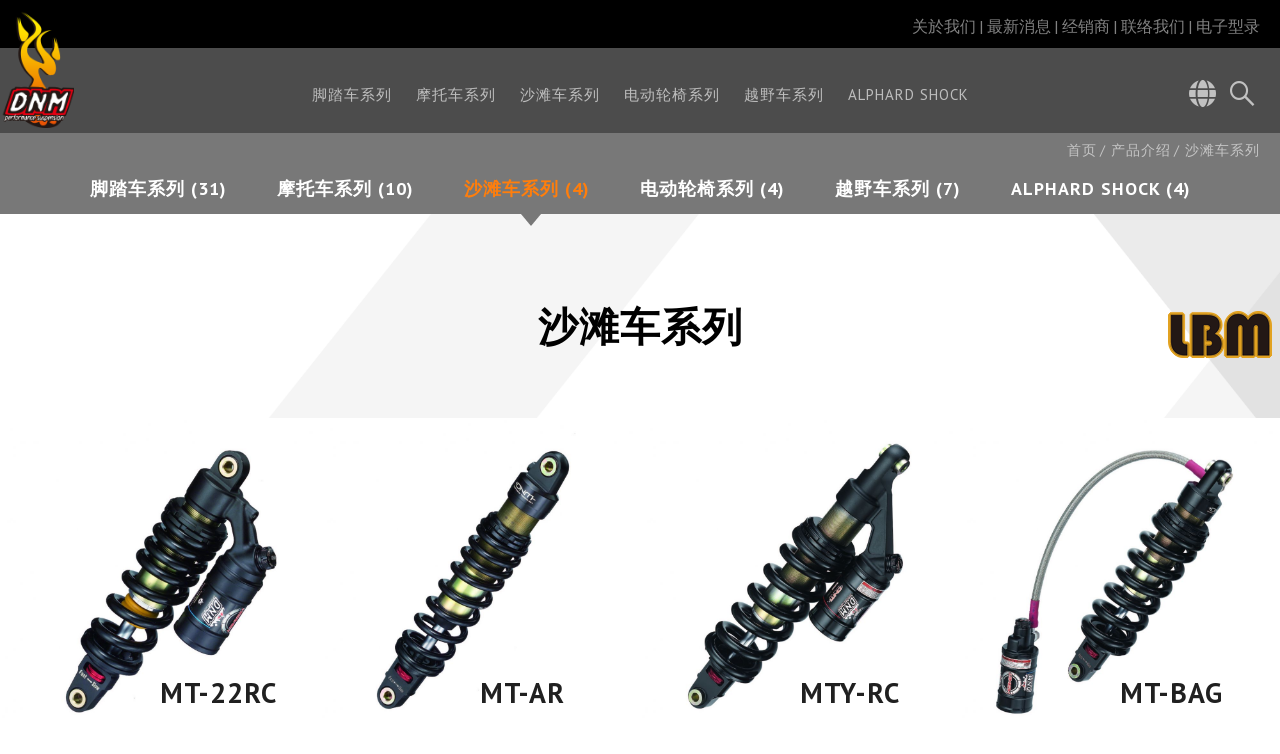

--- FILE ---
content_type: text/html; charset=UTF-8
request_url: https://www.dnmshock.com/chs/products.php?func=p_list&pc_parent=3
body_size: 3526
content:
<!doctype html>
<html>
<head>
<meta charset="UTF-8">
<meta name="viewport" content="width=device-width,initial-scale=1.0,user-scalable=yes,maximum-scale=5.0,minimum-scale=1.0">
<meta http-equiv="x-ua-compatible" content="IE=edge"/>
<link href='/chs/themes/dnmshock/favicon.ico' rel='icon' type='image/x-icon'/>
<title> DNM Suspension Technology. </title>

<meta name="keywords" content="BIKE,Bike Fork ,Bike Seat Post ,Bike Shock ，Scooter，ATV，WHEELCHAIR，Motorcvcle,DIRT BIKE，Motocross
-DNM Suspension Technology." />
<meta name="description" content="BIKE,Bike Fork ,Bike Seat Post ,Bike Shock ，Scooter，ATV，WHEELCHAIR，Motorcvcle,DIRT BIKE，Motocross
-DNM Suspension Technology." />
<meta name="csrf-param" content="_csrf">
    <meta name="csrf-token" content="oiMdvwzbC6ydPnIxFE75zBW1_7AP4DGuUHwOiNi4aaDoVy3VSb5k1dRMAV1iLY2UJeGV_neaR-wbTVzxiekC-A==">

<script type="application/ld+json">
{"@context":"http://schema.org","@type":"BreadcrumbList","itemListElement":[{"@type":"ListItem","position":1,"item":{"@id":"https://www.dnmshock.com/chs/","name":"首页"}},{"@type":"ListItem","position":2,"item":{"@id":"https://www.dnmshock.com/chs/products.htm","name":"产品介绍"}},{"@type":"ListItem","position":3,"item":{"@id":"https://www.dnmshock.com/chs/products.php?func=p_list&pc_parent=3","name":"沙滩车系列"}}]}
</script>
<meta name="robots" content="all" />





<script> 
    if(typeof document.addEventListener !="undefined"){
        document.addEventListener("touchstart", function() { },false); 
    }
</script>
<script type="application/ld+json">
{"@context":"http://schema.org","@type":"Organization","name":"DNM Suspension Technology.","url":"https://www.dnmshock.com/chs/","logo":"https://www.dnmshock.com/upload_files/dnm-logo.png","address":{"@type":"PostalAddress","streetAddress":"215 Chung Ping 9th St. , ","addressLocality":"Taiping Dist","addressRegion":"Taichung City ","postalCode":"411","addressCountry":"Taiwan ROC "},"contactPoint":{"@type":"ContactPoint","contactType":"customer support","telephone":"886-4-22706191","faxNumber":"886-4-22708734","email":"dnm@dnmshock.com"}}
</script>

<link href="https://www.dnmshock.com/chs/products.php?func=p_list&amp;pc_parent=3" rel="canonical">
<link href="/chs/products.php?func=p_list&amp;pc_parent=3&amp;nowp=1&amp;jp=" rel="next">
<link href="/chs/themes/dnmshock/css/cms-index.css" rel="stylesheet">
<link href="/chs/css/common.css" rel="stylesheet" media="screen">
<link href="/chs/css/print.css" rel="stylesheet" media="print">
<link href="/chs/themes/dnmshock/css/cms-header.css" rel="stylesheet">
<link href="/chs/themes/dnmshock/css/cms-footer.css" rel="stylesheet">
<link href="//fonts.googleapis.com/css?family=Open+Sans:300,400,600,700" rel="stylesheet">
<link href="/chs/themes/dnmshock/scripts/menu/menuzord.css" rel="stylesheet">
<link href="/chs/themes/dnmshock/css/all.css" rel="stylesheet">
<link href="//fonts.googleapis.com/css?family=PT+Sans:400,700" rel="stylesheet">
<link href="/chs/themes/dnmshock/scripts/owlcarousel/assets/owl.carousel.min.css" rel="stylesheet">
<link href="/chs/themes/dnmshock/scripts/owlcarousel/assets/owl.theme.default.min.css" rel="stylesheet">
<script src="https://www.googletagmanager.com/gtag/js?id=UA-19370087-36" async></script>
<script>window.dataLayer = window.dataLayer || [];
function gtag(){dataLayer.push(arguments);}
gtag('js', new Date());

gtag('config', 'UA-19370087-36');
  
</script></head>
<body >


<div class="">
    <header>
        <div class="search-open">
            <div class="content-Box">
                <form class="search-open-form" name="search_form" action="/chs/products.htm" method="post">
                    <input type="text" name="kw" placeholder="搜寻产品">
                    <a href="javascript:void(0);" onclick="$('form[name=search_form]').trigger('submit')"><i class="fab fa-sistrix"></i></a>
                    <input type="hidden" name="func" value="search">
                </form>
            </div>
        </div>
        <div class="content-Box header-main">
            <div class="logo"><a href="/chs/"><img src="/chs/themes/dnmshock/images/logo.png" alt="DNM Suspension Technology." title="DNM Suspension Technology."></a></div>
            <div class="top-right-tool">
                <div class="lang"><i class="fas fa-globe"></i>
                    <div class="lang-open">
                        <a href="/">English</a>
                        <a href="/cht/">繁體中文</a>
                        <a href="/chs/">简体中文</a>
                        <a href="/ger/">Deutsch</a>
                        <a href="/spa/">España</a>
                    </div>
                </div>
                <a class="search"><i class="fab fa-sistrix"></i></a>
            </div>
            <nav>
                <div id="menuzord" class="menuzord red">
                    <ul class="menuzord-menu">
                        <li>
                            <div class="top-right-link">
                                <a href="/chs/aboutus.htm">关於我们</a>
                                <a href="/chs/news.htm">最新消息</a>
                                <a href="/chs/distributor.htm">经销商</a>
                                <!--<a href="/chs/warranty.htm">保固登录</a>-->
                                <a href="/chs/contactus.htm">联络我们</a>
                                <a href="/upload_files/dnm-2023.pdf" target="_blank">电子型录</a>
                            </div>
                        </li>
                        <li><a href="/chs/products.php?func=p_list&pc_parent=1">脚踏车系列</a>
                            <ul class='dropdown'><li><a href='/chs/products.php?func=p_list&pc_parent=7'>脚踏车前叉</a>
 </li>
<li><a href='/chs/products.php?func=p_list&pc_parent=8'>脚踏车 避震 / 伸缩 座管</a>
 </li>
<li><a href='/chs/products.php?func=p_list&pc_parent=9'>脚踏车后避震器</a>
 <ul class='dropdown'>
<li><a href='/chs/products.php?func=p_list&pc_parent=12'>弹簧式后避震器</a></li>
 <li><a href='/chs/products.php?func=p_list&pc_parent=13'>气压式后避震器</a></li>
 </ul>
</li>
</ul>

                        </li>
                        <li><a href="/chs/products.php?func=p_list&pc_parent=2">摩托车系列</a>
                            
                        </li>
                        <li><a href="/chs/products.php?func=p_list&pc_parent=3">沙滩车系列</a>
                            
                        </li>
                        <li><a href="/chs/products.php?func=p_list&pc_parent=4">电动轮椅系列</a>
                            
                        </li>
                        <li><a href="/chs/products.php?func=p_list&pc_parent=5">越野车系列</a>
                            <ul class='dropdown'><li><a href='/chs/products.php?func=p_list&pc_parent=15'>小越野</a>
 </li>
<li><a href='/chs/products.php?func=p_list&pc_parent=16'>大越野</a>
 </li>
</ul>

                        </li>
                        <li><a href="/chs/products.php?func=p_list&pc_parent=19">ALPHARD SHOCK</a>
                            
                        </li>
                    </ul>
                </div>
            </nav>
        </div>
    </header>
</div>    <div id="content">
        <div class="path-section">
            <div id="path" class="content-Box">
                <a href="/chs/" >首页</a> <a href="/chs/products.htm" >产品介绍</a> 沙滩车系列
            </div>
        </div>
<aside>
    <div class="side_classLink after-0" >
        <ul>
            <li class="menu_head">
                <a href="/chs/products.php?func=p_list&pc_parent=1" >
                    脚踏车系列
                    (31)
                </a>
            </li>
            <li class="menu_head">
                <a href="/chs/products.php?func=p_list&pc_parent=2" >
                    摩托车系列
                    (10)
                </a>
            </li>
            <li class="menu_head">
                <a href="/chs/products.php?func=p_list&pc_parent=3" class='current'>
                    沙滩车系列
                    (4)
                </a>
            </li>
            <li class="menu_head">
                <a href="/chs/products.php?func=p_list&pc_parent=4" >
                    电动轮椅系列
                    (4)
                </a>
            </li>
            <li class="menu_head">
                <a href="/chs/products.php?func=p_list&pc_parent=5" >
                    越野车系列
                    (7)
                </a>
            </li>
            <li class="menu_head">
                <a href="/chs/products.php?func=p_list&pc_parent=19" >
                    ALPHARD SHOCK
                    (4)
                </a>
            </li>
            <li class="current02"><a>产品介绍</a></li>
        </ul>
    </div>
    
</aside>        <div class="products-sction main-products">
            <div class="title01"><h1>沙滩车系列</h1></div>
        
        
        <div class="loop2 owl-carousel owl-theme">
            <a href="/chs/products.php?func=p_detail&p_id=30&pc_parent=3" data-dot="<button class=owl-dot>1</button>">
                <div class="idx-pro-pto"><img src="/upload_files/products/30/_big_/MT-22RC-01.jpg" alt="" title=""></div>
                <div class="idx-pro-name"><div>MT-22RC</div><span></span></div>
            </a>
            <a href="/chs/products.php?func=p_detail&p_id=28&pc_parent=3" data-dot="<button class=owl-dot>2</button>">
                <div class="idx-pro-pto"><img src="/upload_files/products/28/_big_/MT-AR-01_2.jpg" alt="" title=""></div>
                <div class="idx-pro-name"><div>MT-AR</div><span></span></div>
            </a>
            <a href="/chs/products.php?func=p_detail&p_id=29&pc_parent=3" data-dot="<button class=owl-dot>3</button>">
                <div class="idx-pro-pto"><img src="/upload_files/products/29/_big_/MTY-RC-01_1.jpg" alt="" title=""></div>
                <div class="idx-pro-name"><div>MTY-RC</div><span></span></div>
            </a>
            <a href="/chs/products.php?func=p_detail&p_id=45&pc_parent=3" data-dot="<button class=owl-dot>4</button>">
                <div class="idx-pro-pto"><img src="/upload_files/products/45/_big_/MT-BAG-01.jpg" alt="" title=""></div>
                <div class="idx-pro-name"><div>MT-BAG</div><span></span></div>
            </a>
        </div>
<div id="nodata"></div>
<div id="page">
    
</div>
        </div>
    </div>
<footer>
    <div class="footer-content">
        <div>
            Come to Our SocialGroup<br>
            <a href="https://www.facebook.com/dnm.industry/?ref=bookmarks" class="btn-fb" target="_blank"><i class="fab fa-facebook-square"></i></a>
            <a href="https://www.youtube.com/channel/UCHs6x2o7L04UEsTSaSI0Mng?view_as=subscriber" class="btn-youtube" target="_blank"><i class="fab fa-youtube"></i></a>
            <a href="https://www.instagram.com/dnmshock.com___/" class="btn-instagram" target="_blank"><i class="fab fa-instagram"></i></a>
        </div>
        <div>
            <a href="/chs/aboutus.htm">关於我们</a>
            <a href="/chs/news.htm">最新消息</a>
            <a href="/chs/distributor.htm">经销商</a>
            <!--<a href="/chs/warranty.htm">保固登录</a>-->
            <a href="/chs/contactus.htm">联络我们</a>
        </div>
        <div>E-mail : <a href="/cdn-cgi/l/email-protection#1672787b5672787b657e79757d3875797b"><span class="__cf_email__" data-cfemail="52363c3f12363c3f213a3d31397c313d3f">[email&#160;protected]</span></a><br>2019 © DNM Suspension Technology. <br>ALL Rights Reserved.<br><div></div><!--<a href="https://www.industrystock.com.tw" target="_branch"><img src="/chs/themes/dnmshock/images/industry-stock.png" alt=" " title=" "></a>--></div>
    </div>
</footer>
<div id="switch-logo"><a target="_blank" href="https://www.lbmshock.com/"><img src="/chs/themes/dnmshock/images/switch-logo.png" alt=""></a></div>
<div id="gotop"><a class="fa fa-chevron-up"></a></div><script data-cfasync="false" src="/cdn-cgi/scripts/5c5dd728/cloudflare-static/email-decode.min.js"></script><script src="https://www.google.com/recaptcha/api.js"></script>
<script src="/chs/assets/eec68bb7/bundle.js"></script>
<script src="/chs/themes/dnmshock/scripts/jquery-2.1.0.min.js"></script>
<script src="/chs/themes/dnmshock/scripts/menu/menuzord.js"></script>
<script src="/chs/themes/dnmshock/scripts/menu.js"></script>
<script src="/chs/themes/dnmshock/scripts/customer.js"></script>
<script src="/chs/themes/dnmshock/scripts/jsManage.js"></script>
<script src="/chs/js/ws_main.js"></script>
<script src="/chs/themes/dnmshock/scripts/owlcarousel/owl.carousel.js"></script>
<script>UrlManager.configure({"enablePrettyUrl":false,"showScriptName":true,"suffix":null,"rules":[],"prefix":"/chs/products.php"});</script>
<script>jQuery(function ($) {

        $('.loop2').owlCarousel({
            loop:'',
            margin:0,
            nav:false,
            dots:true,
            dotsData:true,
            responsive:{
                0:{
                    items:2
                },
                600:{
                    items:2
                },
                1000:{
                    items:4
                }
            }
        });
        
});</script>
<script defer src="https://static.cloudflareinsights.com/beacon.min.js/vcd15cbe7772f49c399c6a5babf22c1241717689176015" integrity="sha512-ZpsOmlRQV6y907TI0dKBHq9Md29nnaEIPlkf84rnaERnq6zvWvPUqr2ft8M1aS28oN72PdrCzSjY4U6VaAw1EQ==" data-cf-beacon='{"version":"2024.11.0","token":"2b71df19a9014d45b54b62f2764f2ed4","r":1,"server_timing":{"name":{"cfCacheStatus":true,"cfEdge":true,"cfExtPri":true,"cfL4":true,"cfOrigin":true,"cfSpeedBrain":true},"location_startswith":null}}' crossorigin="anonymous"></script>
</body>
</html>

--- FILE ---
content_type: text/css
request_url: https://www.dnmshock.com/chs/themes/dnmshock/css/cms-index.css
body_size: 3430
content:
/* CSS Document */

body {	-webkit-text-size-adjust:100%; margin:0; text-align:center; font-family: 'PT Sans', sans-serif; overflow-x: hidden; margin-top: 133px;}
img {	border:0; }

/* Reset ================================================================================= */

a { text-decoration:none; 
-webkit-transition: all 0.4s ease-out 0s;
-moz-transition: all 0.4s ease-out 0s;
transition: all 0.4s ease-out 0s; }
a:hover { text-decoration:none; }

* { margin:0; padding:0; list-style:none;
-webkit-box-sizing: border-box; /* Safari/Chrome, other WebKit */
-moz-box-sizing: border-box;    /* Firefox, other Gecko */
box-sizing: border-box;         /* Opera/IE 8+ */}

.content-Box { max-width:1300px; margin:0 auto; text-align:left; position:relative; clear:both;}

#content { font-size: 16px; line-height: 24px; color: #333; letter-spacing: 1px;}

.path-section { background: #787878;}
#path { padding: 10px 20px; text-align: right; color: #c5c5c5; line-height: 110%; font-size: 14px;}
#path a { display: inline-block; color: #c5c5c5; cursor: pointer;}
#path a:hover { color: #fff;}
#path a:after { content: "/"; display: inline-block; vertical-align: top; padding: 0 0 0 3px;}

/*products*/
aside { background: #787878; padding-top: 12px;}
.side_classLink { }
.side_classLink ul { text-align:left; position:relative; display: flex; flex-direction: row; flex-wrap: wrap; justify-content: center;}
.side_classLink ul li { display:inline-block; vertical-align:top;}
.side_classLink ul li > a{ display:block; padding: 0 25px 16px 25px; line-height: 100%;  color:#ffffff; font-size:18px; text-align: center; font-weight: bold; position: relative; letter-spacing: 1px;}
.side_classLink ul li > a:after { content: ""; position: absolute; left: calc(50% - 6px); bottom: -12px; width: 0;height: 0;border-style: solid;border-width: 12px 10px 0 10px;border-color: #787878 transparent transparent transparent; opacity: 0;}
.side_classLink ul li > a:hover, .side_classLink ul li > a.current { color:#ff7e0c; }
.side_classLink ul li > a.current:after { opacity: 1; }
.side_classLink ul li.current02{ display:none; }
.m_classLink{ display:none;}

.products-sction { background: url(../images/products-main-bg.png) no-repeat top center; background-size: cover; padding: 90px 0 120px 0;}
.title01 { text-align: center; padding: 0 20px 70px 20px;}
.title01 h1 { font-size: 40px; letter-spacing: 1px; font-weight: bold; color: #000000; line-height: 110%; text-align: center; }
.loop2 {position: relative; }
.loop2 .owl-stage-outer {z-index: 2;}
.loop2 .owl-dots { position: absolute; z-index: 100; bottom: -90px; width: 100%; text-align: center; }
.loop2 .owl-dots .owl-dot button, .loop2  .owl-dots .owl-dot button { background: #7f7f7f !important; width: 22px !important; height: 22px !important; color: #fff; border-radius: 100% !important; margin: 0 5px 5px 5px;}
.loop2 .owl-dots .owl-dot.active button, .loop2  .owl-dots .owl-dot:hover button { background: #ff9200 !important;}
.loop2 .owl-prev { position:absolute; z-index:100; left:20px; top:calc(50% - 50px); background:none !important;}
.loop2 .owl-prev:before { font-family: 'Font Awesome 5 Free';font-weight: 900 !important;font-size:90px; content:"\f104"; color: rgba(255,255,255,.6);}
.loop2 .owl-next { position:absolute; z-index:100; right:20px;font-weight: 900 !important; top:calc(50% - 50px); background:none !important;}
.loop2 .owl-next:before { font-family:'Font Awesome 5 Free'; font-size:90px; content:"\f105"; color: rgba(255,255,255,.6);}
.loop2 .owl-item { padding: 0px 0px;}
.idx-pro-pto {line-height: 0; overflow: hidden; margin-bottom: 35px; }
.idx-pro-pto img { transition: all 1s ease-out 0s; width: 100%;}
.idx-pro-name { position: relative; margin: -90px 0 0 auto;width: 50%; right: 0; bottom: 5px; font-size:28px; color: #202020; line-height: 110%; font-weight: bold; letter-spacing: 1px; text-align: left; }
.idx-pro-name2 { width: 100% !important; color: #202020; margin-top: 0; }
.idx-pro-name > div { }
.idx-pro-name2 > div {text-align: center; }
.idx-pro-name span { display: inline-block; background: #ff7e0c; color: #fff; font-size: 16px; font-weight: normal; padding: 0 20px; line-height: 35px; text-transform: uppercase; margin-top: 5px;}
.loop2 .owl-item a:hover img { transform: scale(1.05); opacity: 0.8;}

/*products-detail*/
.products-detail-section { padding: 0 !important;}
.products-detail-top { position: relative; padding: 25px 20px 0 20px;}
.social-box { text-align: right; padding-bottom: 35px;}

.pro-b { max-width:550px; margin: 0 auto 25px auto;}
.pro-color { display: flex; flex-direction: row; flex-wrap: wrap; justify-content: center; padding-bottom: 80px;}
.pro-color > span { display: inline-block; width: 40px; height: 40px; border: 1px solid #bcbcbc; box-shadow:inset 0px 0px 0px 3px rgba(255,255,255,1);}
.pro-color > span > img { width: 100%;height: 100%;padding: 2.5px; }

.products-detail-bottom { background: #f5f5f5;}
.products-detail-bottom-content { top: -52px; padding: 20px 20px 0px 20px;background: #f5f5f5;}
.products-detail-bottom-tool { display: flex; flex-direction: row; flex-wrap: nowrap; justify-content: space-between; align-items: center; margin-bottom: 50px;}

.rslides_tabs {}
.pro-s li { margin:0 5px 10px 0; display: inline-block; background: #fff; line-height: 0;}
.pro-s li a img { width:60px; border:1px solid #fff;}
.rslides_here img { border-color:#ff7e0c !important;}

.products-tab-content { max-width: 960px; margin: 0 auto; text-align:left;}
.pro-spec { border-spacing: 0; width: 100%; font-size: 16px;}
.pro-spec th { padding: 10px; border-bottom: 1px solid #e9e9e9; line-height: 130%; width:33%;}
.pro-spec td { padding: 10px; border-bottom: 1px solid #e9e9e9; line-height: 130%; width:67%;}

.video-container {position: relative;padding-bottom: 51.5%;padding-top: 30px;height: 0;overflow: hidden;}
.video-container iframe {position: absolute;top: 0;left: 0;width: 100%;height: 100%;}

.manual-download { text-align: center; display: block; font-size: 70px; line-height: 120%; color: #333;}
.manual-download span { font-size: 15px; display: block; line-height: 100%;}
.manual-download:hover { color: #ff7e0c;}

/*about*/
.about-section { background: #f5f5f5; letter-spacing: 1px; line-height: 24px; color: #333; padding-bottom: 0;}
.about-content { padding: 0 20px; max-width: 1180px; margin: 0 auto; text-align: left;}
.about-segment { max-width: 960px; margin: -30px auto 55px auto; }
.about-segment-2 { display: flex; flex-direction: column; flex-wrap: nowrap;}
.about-segment-2 > div { padding-bottom: 90px; display: flex; flex-direction: row; flex-wrap: wrap; align-items: center;}
.about-segment-2 > div > div:first-child { width:62%; padding-right: 40px;font-family:Georgia, "serif";}
.about-segment-2 > div > div:last-child { width:38%; line-height: 0;}
.about-segment-2 > div:nth-child(even) > div:first-child { order: 2; padding-right: 0px; padding-left: 40px;}
.about-segment-2 > div:nth-child(even) > div:last-child { order: 1; }
.about-history-year { opacity: 0.3; color: #ff7e0c; font-size: 120px; font-weight: bold; text-align: center; line-height: 100%;}
.about-history-data { font-size: 16px; max-width: 490px; text-align: left; margin:-35px auto 0 auto;}

/*news*/
.news-section { margin-top: -30px; padding-bottom: 30px; }
.news-list { margin-right: -20px; display: flex; flex-direction: row; flex-wrap: wrap;}
.news-list > a { display: block; margin: 0 20px 40px 0; width: calc(33.33% - 20px);}
.news-list > a:hover img { transform: scale(1.05); opacity: 0.8;}
.idx-news-pto { margin-bottom: 20px;}
.idx-news-name { font-size: 18px; font-weight: bold; color: #000000; line-height: 150%;}
.idx-news-name span { display: block; font-size: 15px; color: #969696;}
.idx-news-name span i { display: inline-block; vertical-align: middle; padding-right: 7px; font-size: 20px;}

/*news-detail*/
.news-detail-section { margin: -60px auto 0 auto; max-width: 960px; text-align: left;}
.news-detail-time { text-align: center; padding-bottom: 45px; font-size: 15px;color: #969696;}
.news-detail-time i { display: inline-block; vertical-align: middle; padding-right: 7px; font-size: 20px;}
.news-detail-content { display: flex; flex-direction: row; flex-wrap: wrap;color: #333; font-size: 16px; letter-spacing: 1px; line-height: 24px; padding-bottom: 60px;}
.news-detail-content a { color: #333;}
.news-detail-content a:hover { color: #008BD8;}
.news-detail-content i { font-size: 26px;}
.news-detail-content > div:first-child { width: 45%; line-height: 0;}
.news-detail-content > div:last-child { width: 55%; padding: 10px 20px 0 30px; }

.back-bg { background: #f0f0f0; padding: 25px 20px;}
.back-box { margin: 0 auto ; max-width: 960px; text-align: right; font-weight: bold; font-size: 16px; color: #ff7e0c; letter-spacing: 1px;}
.back-box a { color: #ff7e0c;}
.back-box i { display: inline-block; vertical-align: middle; padding-right: 8px;transition: all 0.2s ease-out 0s;}
.back-box a:hover i { padding-right: 15px;}

/*warranty*/
.warranty-section { padding: 0 20px;}
.warranty-content { padding: 35px 0 70px 0; display: flex; flex-direction: row; flex-wrap: wrap; align-items: baseline;}
.warranty-content > div:first-child { width:50%; padding: 12px 20px 0 0;}
.warranty-content > div:last-child { width:calc(50% - 20px); margin-left: 20px; background: #fff; padding: 42px 40px;}
.warranty-content > div:last-child ul { margin: 0 0 0 25px;}
.warranty-content > div:last-child ul li { list-style-type: disc;}
.title02 { font-size: 25px; letter-spacing: 1px; font-weight: bold; color: #000000; line-height: 110%; text-align: left; padding-bottom: 10px; }

.contact-main input[type="text"], .contact-main input[type="number"], .contact-main input[type="tel"], .contact-main input[type="phone"], .contact-main input[type="date"], .contact-main input[type="email"], .contact-main input[type="password"], .contact-main input[type="button"], .contact-main textarea { font-size: 18px; border-width:0 0 1px 0; border-style: solid; border-color: #cccccc; margin: 0px 0 0 0; width: 100%; padding: 15px 5px; color:#3d3d3d; background: none; font-family: 'PT Sans', sans-serif; letter-spacing: 1px; }
.contact-main textarea { height:135px; padding:10px 5px; letter-spacing: 1px;}
.contact-main select{  margin: 0px 0 0 0; min-width: 80px; width:100%; background-image: url(../images/product-select.png); background-repeat: no-repeat; background-position: 100% 20px; -webkit-appearance: none; -moz-appearance: none; appearance: none;   margin-right:4px; background-color: transparent; font-size: 18px; border-width:0 0 1px 0; border-style: solid; border-color: #cccccc; mwidth: 100%; color:#3d3d3d; font-family: 'PT Sans', sans-serif; height: 54.5px; padding: 0 35px 0 0;  letter-spacing: 1px;}
.contact-main option { padding:1px 5px;}
.contact-main select::-ms-expand {
    display: none;
}
.contact-person{
	display: inline-flex;
	width: 100%;
}
.upload {padding: 15px 5px; border-bottom: 1px solid #cccccc;}
.upload span {color: #f70000; font-size: 13px;}
.upload input[type="file"] {position: absolute;width: 1px;height: 1px;padding: 0;margin: -1px;overflow: hidden;clip: rect(0,0,0,0);border: 0;}
.custom-file-upload {display: block;width: 105px; height: 30px; color: #fff; text-align: center; background: #ff7e0c; line-height: 30px; letter-spacing: 1px; margin-top: 5px; cursor: pointer;}

.contact-form-2 { margin-right: -10px; display: flex; flex-direction: row; flex-wrap: nowrap;}
.contact-form-2 > div {margin-right: 10px; width: calc(50% - 10px);}
.google-machine { margin:24px 0 28px 0;}
.contact-btn { text-align: right;}
.contact-btn a {display: inline-block; margin-left: 22px; width: 95px; height: 95px; border-radius: 100%; text-align: center; line-height: 95px; color: #ffffff; font-size: 18px; font-weight: bold; background: #787878;}
.contact-btn a:hover { opacity: 0.6;}
.contact-btn a:first-child{ background: #ff7e0c;}
.contact-btn input {display: inline-block; margin-left: 22px; width: 95px; height: 95px; border-radius: 100%; text-align: center; line-height: 95px; color: #ffffff; font-size: 18px; font-weight: bold; background: #787878; cursor: pointer; border: none;}
.contact-btn input:hover { opacity: 0.6;}
.contact-btn input:first-child{ background: #ff7e0c;}

/*contact*/
.contact-content { margin:-30px auto 0 auto; max-width: 1000px; display: flex; flex-direction: row; flex-wrap: wrap; text-align: left; padding: 0 20px;}
.contact-content > div:first-child { width:calc(100% - 330px); padding: 0 20px 0 0;}
.contact-content > div:last-child { width:330px; padding: 50px 20px 0 20px;}
.contact-code { padding-top: 20px;}

#map { height: 620px !important;}

@media only screen and (max-width: 1279px) {
	
}

@media only screen and (max-width: 980px) {
	body { margin-top: 85px;}
	#path {text-align: left;}
	
	.title01 { padding-bottom: 30px;}
	.title01 h1 { font-size: 30px;}
	
	aside { padding-top: 0;}
	.side_classLink { display:none;}
	.m_classLink{ display:block; position:relative;}
	.m_classLink a.main{ display:block; font-size:20px; position:relative; padding: 8px 20px 10px 20px; color:#fff; text-align:left; cursor:pointer;}
	.m_classLink a.main i{ display:block; font-size:20px; position:absolute; right:20px; top:calc(50% - 3px); margin-top:-11px; color:#fff; font-style:normal;font-family: "Font Awesome 5 Free";font-weight: 900;}
	.m_classLink ul{ display:none; width:100%;  position:absolute; z-index:101; background:#fafafa; border-width:1px 1px 0 1px; border-color:#d3d3d3; border-style:solid; }
	.m_classLink ul li { display:block; margin:0 0; padding:0;}
	.m_classLink ul li > a{ display:block; width: 100%; line-height: 100%;  padding:13px 20px; color:#3d3d3d; font-size:18px; text-align: left; border-bottom: 1px solid #d3d3d3;}
	.m_classLink ul li > a:hover, .m_classLink ul li > a.current { color:#fff; background:#ff7e0c; }
	.m_classLink ul li.current02{ display:none; }
	
	.products-sction { padding: 30px 0 90px 0;}
	.pro-color > span { width: 30px; height: 30px;}
	.products-detail-bottom-tool { flex-direction: column; margin-bottom: 30px;}
	.products-detail-bottom-tool > div:last-child { width: 100%;}
	.pro-s { padding-bottom: 20px;}
	.pro-s li { margin:0 2px 10px 2px;}
	
	.about-segment { margin: -10px auto 55px auto; }
	.about-segment-2 > div > div:first-child { width:100%; padding-right: 0px !important; padding-left: 0 !important; order: 2;}
	.about-segment-2 > div > div:last-child { width:100%; order: 1; text-align: center; padding-bottom: 20px;}
	.about-history-year { opacity: 0.7; color: #ff7e0c; font-size: 14vw;}
	.about-history-data { font-size: 16px; max-width: 100%; text-align: left; margin:20px auto 0 auto;}
	
	.news-section, .news-detail-section { margin-top: -10px; }
	.idx-news-name { padding: 0 10px;}
	
	.warranty-content { padding-top: 15px; padding-bottom: 0px;}
	.warranty-content > div:first-child { width:100%; padding: 12px 0px 60px 0;}
	.warranty-content > div:last-child { width:calc(100% - 0px); margin-left: 0px; }
	
	.contact-content { margin-top: -10px;}
}


@media only screen and (max-width: 768px) {
	.contact-form-2 { flex-direction: column; margin-right: 0;}
	.contact-form-2 > div { width: 100% !important;}
	.contact-btn { text-align: center;}
	.contact-btn a {display: inline-block; margin:0 11px; }
	
	.contact-content > div:first-child { width:calc(100% - 0px); padding: 0 0px 0 0;}
	.contact-content > div:last-child { width:100%; padding: 50px 0px 0 0px;}
}
@media only screen and (max-width: 640px) {
	
}
@media only screen and (max-width: 570px) {
	.idx-pro-name { position: inherit; width: 100%; padding: 0 20px; text-align: center; font-size: 22px; margin-top: 0;}
	.loop2 .owl-dots { bottom: -50px;}
	
	.about-section { padding-bottom: 0;}
	
	.news-list > a {width: calc(50% - 20px);}
	
	.news-detail-time { padding-bottom: 25px;}
	.news-detail-content > div { width: 100% !important;}
	.news-detail-content > div:first-child { text-align: center;}
	.news-detail-content > div:last-child { padding-top: 20px;}
	
}

@media only screen and (max-width: 414px) {
	
}

@media only screen and (max-width: 320px) {

}

--- FILE ---
content_type: text/css
request_url: https://www.dnmshock.com/chs/themes/dnmshock/css/cms-header.css
body_size: 1123
content:
/* CSS Document */
input,button,select,textarea{outline:none}
 *:focus { outline: none; }
button, input, textarea { -webkit-appearance: none;}

img {max-width:100%;height: auto;}
.editor a {word-wrap: break-word;word-break: break-all;}
.editor ul, .editor li { list-style-type:initial;}
.table_scroll{overflow-x: auto; display: block; padding-bottom:0px;}
.datatable { width:100%; border-spacing:1px; background: #e6e6e6;}
.datatable th {color:#fff; font-size:16px; background: #c00000; text-align:center; padding:10px; line-height: 140%;}
.datatable td { color: #3a3a3a; background: #fff; font-size:16px; text-align:center; padding:5px; line-height: 140%;}

.list-disc li { list-style-type:disc; margin:0 0 0 20px;}
.overflow-hidden { overflow-x: hidden;}

header { min-height: 133px; background: rgba(0,0,0,.7); position: fixed; width: 100%; top:0; left: 0; z-index: 10000;}
header:before { content: ""; position: absolute; z-index: 1; background: #000; height: 48px; width: 100%; left: 0;}
.logo { position:absolute; z-index:10000; top:10px; left:0px;transition: all 0.4s ease-out 0s; }
.logo img { max-width: 74px;}
.idx-header .logo img { max-width: 170px;}
nav { padding:84px 0px 0 0px; position:relative;}
.menuzord-menu > li:first-child { position:absolute; z-index:999; top:16px; right:20px;}
.top-right-link { color: #818181; font-size: 16px;}
.top-right-link a { color: #818181; display: inline-block;}
.top-right-link a:after { content: "|"; display: inline-block; vertical-align: top; padding: 0 0 0 3px;}
.top-right-link a:last-child:after {  display: none;}
.top-right-link a:hover { color: #fff;}

.top-right-tool { top:75px; right: 20px; position: absolute; z-index: 10000;}
.top-right-tool > div, .top-right-tool > a{ display: inline-block; vertical-align: top; margin-right: 0px; color: rgba(255,255,255,.65); position: relative; padding: 0 5px; font-size: 28px; cursor: pointer;}
.top-right-tool > div:hover, .top-right-tool > a:hover{ color: rgba(255,255,255,1);}
.search { display: inline-block; vertical-align: top;}
.search input[type=text] { line-height: 28px; border-width: 0; background: #fff; color: #333; font-size: 15px; width: 0px; transition: all 0.4s ease-out 0s; font-family: 'PT Sans'; position: relative; right: -5px;}
.search:hover input[type=text] { width: 120px; padding: 0 5px; }
.lang i {  display: inline-block; padding-left: 5px;}
.lang-open { display:none; position:absolute; z-index:100000; left:-20px; top:38px; background:#231815; padding:0px; color:#fff; text-align:left; width:100px; overflow:hidden; border: 1px solid #fff;}
.lang-open a { display:block; color:#fff; text-align:left; padding:2px 6px; border-bottom: 1px solid rgba(255,255,255,1); font-size: 14px;}
.lang-open a:hover { color:#fff; background:#ff7e0c;}
.search-open { background: #231815; padding: 0px 0px; height: 0; width:100%; position: relative; top:0px; z-index: 10000;transition: all 0.4s ease-out 0s; opacity: 0; visibility: hidden;}
.search-open-show { height: 48px; opacity: 1; padding: 12px 0 0 0; visibility: visible;}
.search-open-form { padding: 0 10px;}
.search-open input[type=text] { width: calc(100% - 30px - 7px); color: #fff; border-width: 0; background: none; display: inline-block; vertical-align: top; font-size: 18px; font-family: 'PT Sans'; padding: 2px 10px 0 10px; font-weight: normal;}
.search-open input[type=text]::-webkit-input-placeholder { /* Chrome/Opera/Safari */color: #fff; opacity:0.7;}
.search-open input[type=text]::-moz-placeholder { /* Firefox 19+ */color: #fff; opacity:0.7;}
.search-open input[type=text]:-ms-input-placeholder { /* IE 10+ */color: #fff; opacity:0.7;}
.search-open input[type=text]:-moz-placeholder { /* Firefox 18- */color: #fff; opacity:0.7;}
.search-open a { color: #fff; inline-block; vertical-align: top; font-size:24px;}
.search-open a:hover {opacity: 0.6;}



@media only screen and (max-width: 980px) {
	header {min-height: inherit;background: rgba(0,0,0,1); } 
	header:before {display: none;}
	.header-main { height: 85px;}
	.logo { left: 10px; top:0;}
	.idx-header .logo img, .logo img { max-width: 50px;}
	.top-right-tool { top: 30px; right:60px;}
	nav { padding:25px 0px 0 0px; }
.showhide:before { content:""; display:block; position:absolute; right:20px; bottom:-18px; text-align:right; font-size:12px; color:#00447f; width:50px;}
.menuzord-menu > li:nth-of-type(1) { top:auto !important; right:auto !important; background:none !important; text-align:left; border-right-width:0; border-bottom:solid 1px rgba(255,255,255,.2); padding:10px 20px !important; }

.showhide-rotate em:nth-of-type(1) { position:relative; top:10px;
-moz-transform:rotate(45deg);
-webkit-transform:rotate(45deg);
-o-transform:rotate(45deg);
-ms-transform:rotate(45deg);
transform:rotate(45deg);}
.showhide-rotate em:nth-of-type(2) { display:none;}
.showhide-rotate em:nth-of-type(3) {  position:relative; top:1px;
-moz-transform:rotate(-45deg);
-webkit-transform:rotate(-45deg);
-o-transform:rotate(-45deg);
-ms-transform:rotate(-45deg);
transform:rotate(-45deg);}

	
}


@media only screen and (max-width: 414px) {

}
@media only screen and (max-width: 320px) {

}

--- FILE ---
content_type: text/css
request_url: https://www.dnmshock.com/chs/themes/dnmshock/css/cms-footer.css
body_size: 409
content:
/* CSS Document */
a.tel, a.tel:hover { pointer-events: none; text-decoration:none !important; }
@media print, screen and (max-width: 999px){
a.tel, a.tel:hover { pointer-events: initial; }
}

#gotop { display: none; position: fixed; right:0px; bottom:20px; cursor: pointer;  z-index:20;}
#gotop a { display:inline-block; width:30px; height:30px; padding-top:6px; color:#fff; opacity:0.5;  filter: alpha(opacity=50); background:#000;}
#gotop a:hover { color:#fff; opacity:1;  filter: alpha(opacity=100);}

#switch-logo{position: fixed; right:10px; bottom:50%; cursor: pointer;  z-index:20;}
#switch-logo > a{width: 100px;height: auto;display: block;}
#switch-logo > a img {filter: drop-shadow(1px 1px 0 #e2a221) drop-shadow(-1px -1px 0 #e2a221)drop-shadow(1px -1px 0 #e2a221) drop-shadow(-1px 1px 0 #e2a221);}

footer { background: #121212; padding: 44px 20px;}
.footer-content { display: flex; flex-direction: row; flex-wrap: wrap; max-width: 1300px; margin: 0 auto;}
.footer-content > div:nth-of-type(1) { width:210px; letter-spacing: 1px; line-height: 30px; font-size: 14px; color: #fff; text-align: left;}
.footer-content > div:nth-of-type(1) a {  color: #ffffff; display: inline-block; padding-right: 16px; font-size: 25px;}
.btn-fb:hover i { color: #02A1EF;}
.btn-youtube:hover i { color:#FF1E22;}
.btn-instagram:hover i { color:#d501aa;}
.footer-content > div:nth-of-type(2) { width:calc(100% - 210px - 240px); text-align: center;}
.footer-content > div:nth-of-type(2) a { display: inline-block; font-size: 15px; font-weight: bold; color: #fff; padding: 0 18px; line-height: 40px;}
.footer-content > div:nth-of-type(2) a:hover { opacity: 0.6;}
.footer-content > div:nth-of-type(3) { width:240px; text-align: left; font-size: 14px; color: rgba(255,255,255,.6);}
.footer-content > div:nth-of-type(3) a { color: rgba(255,255,255,.6);}
.footer-content > div:nth-of-type(3) div {height: 10px; line-height: 0px;}


@media only screen and (max-width: 980px) {
	.footer-content { flex-direction: column; align-items: center;}
	.footer-content > div { text-align: center !important; width: 100% !important;}
	.footer-content > div:nth-of-type(1) a { padding: 0 8px;}
	.footer-content > div:nth-of-type(2) { padding:20px 0;}
	.footer-content > div:nth-of-type(2) a { line-height: 30px;}
}


@media only screen and (max-width: 430px) {
	#switch-logo > a{width: 100px;}
}
@media only screen and (max-width: 320px) {

}

#amg-privacy-overlay,#amg-privacy-dialog{
	z-index: 10000 !important;
}

--- FILE ---
content_type: application/javascript
request_url: https://www.dnmshock.com/chs/js/ws_main.js
body_size: 1380
content:
// JavaScript Document
//只能輸入數字跟刪除鍵
function CheckNum(e){
    var key = window.event ? e.keyCode : e.which;
	var keychar = String.fromCharCode(key);
	reg = /\d/;
	return reg.test(keychar);
}

// 開啟檔案管理視窗
function upload_window(action_file,return_id){   
    var new_width  = 720;
    var new_height = 500;
    //var scr_width  = screen.availWidth;
    //var scr_height = screen.availHeight;
    //var old_width  = scr_width - new_width;
    //var old_height = scr_height;
    //var space = 0 - window.screenLeft ;
    //window.resizeTo(old_width,old_height);
    //window.moveBy(space,0);
    window.open(action_file + '&return_id=' + return_id ,'','width='+new_width+',height='+new_height+',scrollbars=yes,status=yes');
}

function resize_opener(){
    var scr_width  = screen.availWidth;
    var scr_height = screen.availHeight;
    window.opener.resizeTo(scr_width,scr_height);
}

function ConfirmMSG(msg,url){
    var conf = confirm(msg);
    if(conf){
        location.href= url;
        return true;
    }else{
        return false;
    }
}
function MM_openBrWindow(theURL,winName,features) { //v2.0
    window.open(theURL,winName,features);
}
function popinquiry(txt){
    var url="cart.php?func=s_inquiry&p_id=" + txt;
    wo=window.open(url,"Inquiry","toolbar=no,top=200,left=400,width=600,height=420");
    wo.focus();
}
//加入我的最愛
function addBookmarkForBrowser(sTitle, sUrl) {
// Returns the version of Internet Explorer or a -1
// (indicating the use of another browser).
    if(window.sidebar && window.sidebar.addPanel){
        window.sidebar.addPanel(sTitle, sUrl, "");
    }else if(window.external) {
        try{
            window.external.AddFavorite(sUrl, sTitle);
        }catch(e){
            alert('Please help yourself to add this page into bookmarks');         
        }
    }else{
        alert('Please help yourself to add this page into bookmarks');         
    }
}
/* 勾選詢價車時之檢查事項 */
function CheckProducts_eng(form) {  
    onchecked=0;
    if (form.total_box.value ==1 && form['p_id[]'].checked==true) {
        onchecked++;     
    } else if(form.total_box.value > 1) { 

        for (var i=0;i<form.total_box.value;i++) {
            var e = form['p_id[]'][i];
            if (e.checked==true) { 
                onchecked++;
            }   
        }
    }  
    if(onchecked==0) {
        alert("Please check the product!!")
        return false;
    }else{
        form.submit();
        return true;    
    }
}  
function CheckProducts_cht(form) {  
    onchecked=0;
    if (form.total_box.value ==1 && form['p_id[]'].checked==true) {
        onchecked++;     
    } else if(form.total_box.value > 1) { 
        for (var i=0;i<form.total_box.value;i++) {
            var e = form['p_id[]'][i];
            if (e.checked==true) { 
                onchecked++;
            }   
        }
    }  
    if(onchecked==0) {
        alert("請勾選產品!!")
        return false;
    }else{
        form.submit();
        return true;    
    }
}  
/* 詢價車&購物車 CONTINUE更新數量 */  
function cart_continue(obj,url) {
  obj.submit();
  location.href=url;
}
/* 詢價車&購物車 FINISH更新數量 */
function cart_finish(obj) {
  obj.submit();
  location.href='cart.php?func=c_finish';    
}
//設定cookie
function setCookie(c_name,value,exdays){
    var exdate=new Date();
    exdate.setDate(exdate.getDate() + exdays);
    var c_value=escape(value) + ((exdays==null) ? "" : "; expires="+exdate.toUTCString()) + "; path=/ ";
    document.cookie=c_name + "=" + c_value;
}
//讀取cookie
function getCookie(c_name){
    var c_value = document.cookie;
    var c_start = c_value.indexOf(" " + c_name + "=");
    if (c_start == -1){
        c_start = c_value.indexOf(c_name + "=");
    }
    if (c_start == -1) {
        c_value = null;
    }else{
        c_start = c_value.indexOf("=", c_start) + 1;
        var c_end = c_value.indexOf(";", c_start);
        if (c_end == -1){
            c_end = c_value.length;
        }
        c_value = unescape(c_value.substring(c_start,c_end));
    }
    return c_value;
}

function checkCuFile(obj,show_id){
    var show_url = obj.val();
    if(obj.val().length){
        var ext = obj.val().split('.').pop().toLowerCase();
        if($.inArray(ext, ['gif','png','jpg','jpeg']) == -1) {
            alert('Only upload JPG, GIF, PNG image files');
            show_url = "";
            obj.val("");
        }
    }
    $('#' +show_id).val(show_url);
}

--- FILE ---
content_type: application/javascript
request_url: https://www.dnmshock.com/chs/themes/dnmshock/scripts/menu.js
body_size: -350
content:
jQuery("#menuzord").menuzord({
    align: "center",
});